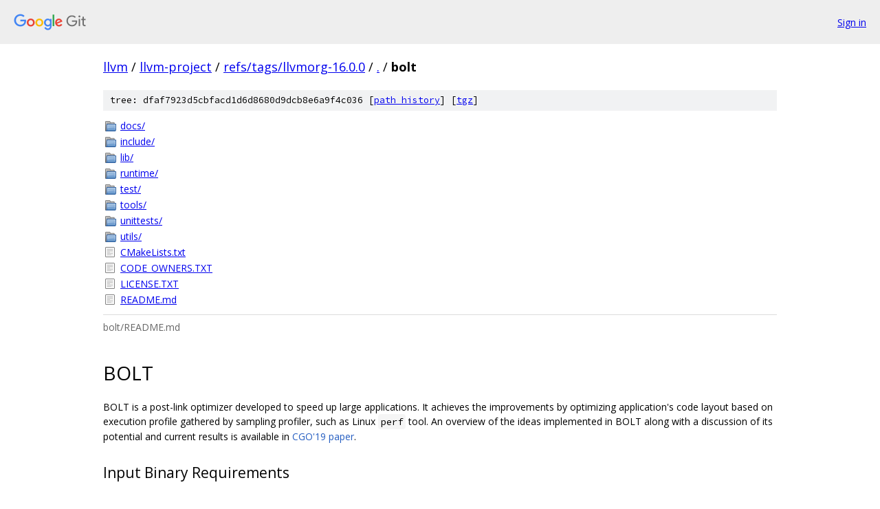

--- FILE ---
content_type: text/html; charset=utf-8
request_url: https://llvm.googlesource.com/llvm-project/+/refs/tags/llvmorg-16.0.0/bolt/
body_size: 5421
content:
<!DOCTYPE html><html lang="en"><head><meta charset="utf-8"><meta name="viewport" content="width=device-width, initial-scale=1"><title>bolt - llvm-project - Git at Google</title><link rel="stylesheet" type="text/css" href="/+static/base.css"><link rel="stylesheet" type="text/css" href="/+static/doc.css"><link rel="stylesheet" type="text/css" href="/+static/prettify/prettify.css"><!-- default customHeadTagPart --></head><body class="Site"><header class="Site-header"><div class="Header"><a class="Header-image" href="/"><img src="//www.gstatic.com/images/branding/lockups/2x/lockup_git_color_108x24dp.png" width="108" height="24" alt="Google Git"></a><div class="Header-menu"> <a class="Header-menuItem" href="https://accounts.google.com/AccountChooser?faa=1&amp;continue=https://llvm.googlesource.com/login/llvm-project/%2B/refs/tags/llvmorg-16.0.0/bolt">Sign in</a> </div></div></header><div class="Site-content"><div class="Container "><div class="Breadcrumbs"><a class="Breadcrumbs-crumb" href="/?format=HTML">llvm</a> / <a class="Breadcrumbs-crumb" href="/llvm-project/">llvm-project</a> / <a class="Breadcrumbs-crumb" href="/llvm-project/+/refs/tags/llvmorg-16.0.0">refs/tags/llvmorg-16.0.0</a> / <a class="Breadcrumbs-crumb" href="/llvm-project/+/refs/tags/llvmorg-16.0.0/">.</a> / <span class="Breadcrumbs-crumb">bolt</span></div><div class="TreeDetail"><div class="u-sha1 u-monospace TreeDetail-sha1">tree: dfaf7923d5cbfacd1d6d8680d9dcb8e6a9f4c036 [<a href="/llvm-project/+log/refs/tags/llvmorg-16.0.0/bolt">path history</a>] <span>[<a href="/llvm-project/+archive/refs/tags/llvmorg-16.0.0/bolt.tar.gz">tgz</a>]</span></div><ol class="FileList"><li class="FileList-item FileList-item--gitTree" title="Tree - docs/"><a class="FileList-itemLink" href="/llvm-project/+/refs/tags/llvmorg-16.0.0/bolt/docs/">docs/</a></li><li class="FileList-item FileList-item--gitTree" title="Tree - include/"><a class="FileList-itemLink" href="/llvm-project/+/refs/tags/llvmorg-16.0.0/bolt/include/">include/</a></li><li class="FileList-item FileList-item--gitTree" title="Tree - lib/"><a class="FileList-itemLink" href="/llvm-project/+/refs/tags/llvmorg-16.0.0/bolt/lib/">lib/</a></li><li class="FileList-item FileList-item--gitTree" title="Tree - runtime/"><a class="FileList-itemLink" href="/llvm-project/+/refs/tags/llvmorg-16.0.0/bolt/runtime/">runtime/</a></li><li class="FileList-item FileList-item--gitTree" title="Tree - test/"><a class="FileList-itemLink" href="/llvm-project/+/refs/tags/llvmorg-16.0.0/bolt/test/">test/</a></li><li class="FileList-item FileList-item--gitTree" title="Tree - tools/"><a class="FileList-itemLink" href="/llvm-project/+/refs/tags/llvmorg-16.0.0/bolt/tools/">tools/</a></li><li class="FileList-item FileList-item--gitTree" title="Tree - unittests/"><a class="FileList-itemLink" href="/llvm-project/+/refs/tags/llvmorg-16.0.0/bolt/unittests/">unittests/</a></li><li class="FileList-item FileList-item--gitTree" title="Tree - utils/"><a class="FileList-itemLink" href="/llvm-project/+/refs/tags/llvmorg-16.0.0/bolt/utils/">utils/</a></li><li class="FileList-item FileList-item--regularFile" title="Regular file - CMakeLists.txt"><a class="FileList-itemLink" href="/llvm-project/+/refs/tags/llvmorg-16.0.0/bolt/CMakeLists.txt">CMakeLists.txt</a></li><li class="FileList-item FileList-item--regularFile" title="Regular file - CODE_OWNERS.TXT"><a class="FileList-itemLink" href="/llvm-project/+/refs/tags/llvmorg-16.0.0/bolt/CODE_OWNERS.TXT">CODE_OWNERS.TXT</a></li><li class="FileList-item FileList-item--regularFile" title="Regular file - LICENSE.TXT"><a class="FileList-itemLink" href="/llvm-project/+/refs/tags/llvmorg-16.0.0/bolt/LICENSE.TXT">LICENSE.TXT</a></li><li class="FileList-item FileList-item--regularFile" title="Regular file - README.md"><a class="FileList-itemLink" href="/llvm-project/+/refs/tags/llvmorg-16.0.0/bolt/README.md">README.md</a></li></ol><div class="InlineReadme"><div class="InlineReadme-path">bolt/README.md</div><div class="doc"><h1><a class="h" name="BOLT" href="#BOLT"><span></span></a><a class="h" name="bolt" href="#bolt"><span></span></a>BOLT</h1><p>BOLT is a post-link optimizer developed to speed up large applications. It achieves the improvements by optimizing application&#39;s code layout based on execution profile gathered by sampling profiler, such as Linux <code class="code">perf</code> tool. An overview of the ideas implemented in BOLT along with a discussion of its potential and current results is available in <a href="https://research.fb.com/publications/bolt-a-practical-binary-optimizer-for-data-centers-and-beyond/">CGO&#39;19 paper</a>.</p><h2><a class="h" name="Input-Binary-Requirements" href="#Input-Binary-Requirements"><span></span></a><a class="h" name="input-binary-requirements" href="#input-binary-requirements"><span></span></a>Input Binary Requirements</h2><p>BOLT operates on X86-64 and AArch64 ELF binaries. At the minimum, the binaries should have an unstripped symbol table, and, to get maximum performance gains, they should be linked with relocations (<code class="code">--emit-relocs</code> or <code class="code">-q</code> linker flag).</p><p>BOLT disassembles functions and reconstructs the control flow graph (CFG) before it runs optimizations. Since this is a nontrivial task, especially when indirect branches are present, we rely on certain heuristics to accomplish it. These heuristics have been tested on a code generated with Clang and GCC compilers. The main requirement for C/C++ code is not to rely on code layout properties, such as function pointer deltas. Assembly code can be processed too. Requirements for it include a clear separation of code and data, with data objects being placed into data sections/segments. If indirect jumps are used for intra-function control transfer (e.g., jump tables), the code patterns should be matching those generated by Clang/GCC.</p><p>NOTE: BOLT is currently incompatible with the <code class="code">-freorder-blocks-and-partition</code> compiler option. Since GCC8 enables this option by default, you have to explicitly disable it by adding <code class="code">-fno-reorder-blocks-and-partition</code> flag if you are compiling with GCC8 or above.</p><p>NOTE2: DWARF v5 is the new debugging format generated by the latest LLVM and GCC compilers. It offers several benefits over the previous DWARF v4. Currently, the support for v5 is a work in progress for BOLT. While you will be able to optimize binaries produced by the latest compilers, until the support is complete, you will not be able to update the debug info with <code class="code">-update-debug-sections</code>. To temporarily work around the issue, we recommend compiling binaries with <code class="code">-gdwarf-4</code> option that forces DWARF v4 output.</p><p>PIE and .so support has been added recently. Please report bugs if you encounter any issues.</p><h2><a class="h" name="Installation" href="#Installation"><span></span></a><a class="h" name="installation" href="#installation"><span></span></a>Installation</h2><h3><a class="h" name="Docker-Image" href="#Docker-Image"><span></span></a><a class="h" name="docker-image" href="#docker-image"><span></span></a>Docker Image</h3><p>You can build and use the docker image containing BOLT using our <a href="utils/docker/Dockerfile">docker file</a>. Alternatively, you can build BOLT manually using the steps below.</p><h3><a class="h" name="Manual-Build" href="#Manual-Build"><span></span></a><a class="h" name="manual-build" href="#manual-build"><span></span></a>Manual Build</h3><p>BOLT heavily uses LLVM libraries, and by design, it is built as one of LLVM tools. The build process is not much different from a regular LLVM build. The following instructions are assuming that you are running under Linux.</p><p>Start with cloning LLVM repo:</p><pre class="code">&gt; git clone https://github.com/llvm/llvm-project.git
&gt; mkdir build
&gt; cd build
&gt; cmake -G Ninja ../llvm-project/llvm -DLLVM_TARGETS_TO_BUILD=&quot;X86;AArch64&quot; -DCMAKE_BUILD_TYPE=Release -DLLVM_ENABLE_ASSERTIONS=ON -DLLVM_ENABLE_PROJECTS=&quot;bolt&quot;
&gt; ninja bolt
</pre><p><code class="code">llvm-bolt</code> will be available under <code class="code">bin/</code>. Add this directory to your path to ensure the rest of the commands in this tutorial work.</p><h2><a class="h" name="Optimizing-BOLT_s-Performance" href="#Optimizing-BOLT_s-Performance"><span></span></a><a class="h" name="optimizing-bolt_s-performance" href="#optimizing-bolt_s-performance"><span></span></a>Optimizing BOLT&#39;s Performance</h2><p>BOLT runs many internal passes in parallel. If you foresee heavy usage of BOLT, you can improve the processing time by linking against one of memory allocation libraries with good support for concurrency. E.g. to use jemalloc:</p><pre class="code">&gt; sudo yum install jemalloc-devel
&gt; LD_PRELOAD=/usr/lib64/libjemalloc.so llvm-bolt ....
</pre><p>Or if you rather use tcmalloc:</p><pre class="code">&gt; sudo yum install gperftools-devel
&gt; LD_PRELOAD=/usr/lib64/libtcmalloc_minimal.so llvm-bolt ....
</pre><h2><a class="h" name="Usage" href="#Usage"><span></span></a><a class="h" name="usage" href="#usage"><span></span></a>Usage</h2><p>For a complete practical guide of using BOLT see <a href="docs/OptimizingClang.md">Optimizing Clang with BOLT</a>.</p><h3><a class="h" name="Step-0" href="#Step-0"><span></span></a><a class="h" name="step-0" href="#step-0"><span></span></a>Step 0</h3><p>In order to allow BOLT to re-arrange functions (in addition to re-arranging code within functions) in your program, it needs a little help from the linker. Add <code class="code">--emit-relocs</code> to the final link step of your application. You can verify the presence of relocations by checking for <code class="code">.rela.text</code> section in the binary. BOLT will also report if it detects relocations while processing the binary.</p><h3><a class="h" name="Step-1_Collect-Profile" href="#Step-1_Collect-Profile"><span></span></a><a class="h" name="step-1_collect-profile" href="#step-1_collect-profile"><span></span></a>Step 1: Collect Profile</h3><p>This step is different for different kinds of executables. If you can invoke your program to run on a representative input from a command line, then check <strong>For Applications</strong> section below. If your program typically runs as a server/service, then skip to <strong>For Services</strong> section.</p><p>The version of <code class="code">perf</code> command used for the following steps has to support <code class="code">-F brstack</code> option. We recommend using <code class="code">perf</code> version 4.5 or later.</p><h4><a class="h" name="For-Applications" href="#For-Applications"><span></span></a><a class="h" name="for-applications" href="#for-applications"><span></span></a>For Applications</h4><p>This assumes you can run your program from a command line with a typical input. In this case, simply prepend the command line invocation with <code class="code">perf</code>:</p><pre class="code">$ perf record -e cycles:u -j any,u -o perf.data -- &lt;executable&gt; &lt;args&gt; ...
</pre><h4><a class="h" name="For-Services" href="#For-Services"><span></span></a><a class="h" name="for-services" href="#for-services"><span></span></a>For Services</h4><p>Once you get the service deployed and warmed-up, it is time to collect perf data with LBR (branch information). The exact perf command to use will depend on the service. E.g., to collect the data for all processes running on the server for the next 3 minutes use:</p><pre class="code">$ perf record -e cycles:u -j any,u -a -o perf.data -- sleep 180
</pre><p>Depending on the application, you may need more samples to be included with your profile. It&#39;s hard to tell upfront what would be a sweet spot for your application. We recommend the profile to cover 1B instructions as reported by BOLT <code class="code">-dyno-stats</code> option. If you need to increase the number of samples in the profile, you can either run the <code class="code">sleep</code> command for longer and use <code class="code">-F&lt;N&gt;</code> option with <code class="code">perf</code> to increase sampling frequency.</p><p>Note that for profile collection we recommend using cycle events and not <code class="code">BR_INST_RETIRED.*</code>. Empirically we found it to produce better results.</p><p>If the collection of a profile with branches is not available, e.g., when you run on a VM or on hardware that does not support it, then you can use only sample events, such as cycles. In this case, the quality of the profile information would not be as good, and performance gains with BOLT are expected to be lower.</p><h4><a class="h" name="With-instrumentation" href="#With-instrumentation"><span></span></a><a class="h" name="with-instrumentation" href="#with-instrumentation"><span></span></a>With instrumentation</h4><p>If perf record is not available to you, you may collect profile by first instrumenting the binary with BOLT and then running it.</p><pre class="code">llvm-bolt &lt;executable&gt; -instrument -o &lt;instrumented-executable&gt;
</pre><p>After you run instrumented-executable with the desired workload, its BOLT profile should be ready for you in <code class="code">/tmp/prof.fdata</code> and you can skip <strong>Step 2</strong>.</p><p>Run BOLT with the <code class="code">-help</code> option and check the category &ldquo;BOLT instrumentation options&rdquo; for a quick reference on instrumentation knobs.</p><h3><a class="h" name="Step-2_Convert-Profile-to-BOLT-Format" href="#Step-2_Convert-Profile-to-BOLT-Format"><span></span></a><a class="h" name="step-2_convert-profile-to-bolt-format" href="#step-2_convert-profile-to-bolt-format"><span></span></a>Step 2: Convert Profile to BOLT Format</h3><p>NOTE: you can skip this step and feed <code class="code">perf.data</code> directly to BOLT using experimental <code class="code">-p perf.data</code> option.</p><p>For this step, you will need <code class="code">perf.data</code> file collected from the previous step and a copy of the binary that was running. The binary has to be either unstripped, or should have a symbol table intact (i.e., running <code class="code">strip -g</code> is okay).</p><p>Make sure <code class="code">perf</code> is in your <code class="code">PATH</code>, and execute <code class="code">perf2bolt</code>:</p><pre class="code">$ perf2bolt -p perf.data -o perf.fdata &lt;executable&gt;
</pre><p>This command will aggregate branch data from <code class="code">perf.data</code> and store it in a format that is both more compact and more resilient to binary modifications.</p><p>If the profile was collected without LBRs, you will need to add <code class="code">-nl</code> flag to the command line above.</p><h3><a class="h" name="Step-3_Optimize-with-BOLT" href="#Step-3_Optimize-with-BOLT"><span></span></a><a class="h" name="step-3_optimize-with-bolt" href="#step-3_optimize-with-bolt"><span></span></a>Step 3: Optimize with BOLT</h3><p>Once you have <code class="code">perf.fdata</code> ready, you can use it for optimizations with BOLT. Assuming your environment is setup to include the right path, execute <code class="code">llvm-bolt</code>:</p><pre class="code">$ llvm-bolt &lt;executable&gt; -o &lt;executable&gt;.bolt -data=perf.fdata -reorder-blocks=ext-tsp -reorder-functions=hfsort -split-functions -split-all-cold -split-eh -dyno-stats
</pre><p>If you do need an updated debug info, then add <code class="code">-update-debug-sections</code> option to the command above. The processing time will be slightly longer.</p><p>For a full list of options see <code class="code">-help</code>/<code class="code">-help-hidden</code> output.</p><p>The input binary for this step does not have to 100% match the binary used for profile collection in <strong>Step 1</strong>. This could happen when you are doing active development, and the source code constantly changes, yet you want to benefit from profile-guided optimizations. However, since the binary is not precisely the same, the profile information could become invalid or stale, and BOLT will report the number of functions with a stale profile. The higher the number, the less performance improvement should be expected. Thus, it is crucial to update <code class="code">.fdata</code> for release branches.</p><h2><a class="h" name="Multiple-Profiles" href="#Multiple-Profiles"><span></span></a><a class="h" name="multiple-profiles" href="#multiple-profiles"><span></span></a>Multiple Profiles</h2><p>Suppose your application can run in different modes, and you can generate multiple profiles for each one of them. To generate a single binary that can benefit all modes (assuming the profiles don&#39;t contradict each other) you can use <code class="code">merge-fdata</code> tool:</p><pre class="code">$ merge-fdata *.fdata &gt; combined.fdata
</pre><p>Use <code class="code">combined.fdata</code> for <strong>Step 3</strong> above to generate a universally optimized binary.</p><h2><a class="h" name="License" href="#License"><span></span></a><a class="h" name="license" href="#license"><span></span></a>License</h2><p>BOLT is licensed under the <a href="LICENSE.TXT">Apache License v2.0 with LLVM Exceptions</a>.</p></div></div></div></div> <!-- Container --></div> <!-- Site-content --><footer class="Site-footer"><div class="Footer"><span class="Footer-poweredBy">Powered by <a href="https://gerrit.googlesource.com/gitiles/">Gitiles</a>| <a href="https://policies.google.com/privacy">Privacy</a>| <a href="https://policies.google.com/terms">Terms</a></span><span class="Footer-formats"><a class="u-monospace Footer-formatsItem" href="?format=TEXT">txt</a> <a class="u-monospace Footer-formatsItem" href="?format=JSON">json</a></span></div></footer></body></html>